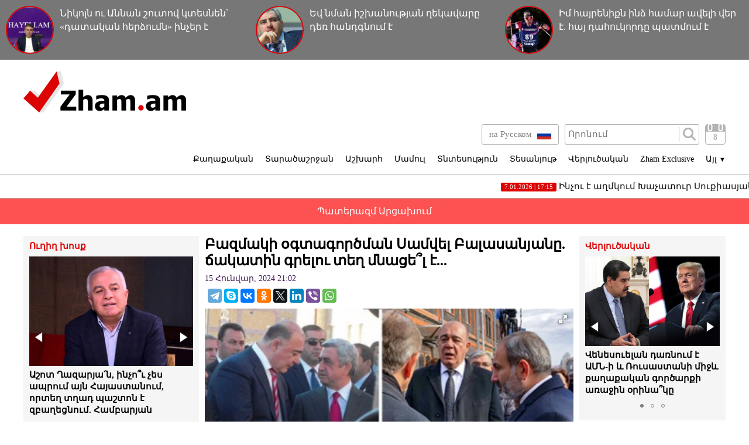

--- FILE ---
content_type: text/html; charset=UTF-8
request_url: https://zham.am/?p=163857&l=am
body_size: 13143
content:
<!doctype html>
<html class="no-js" lang="">
<head>
<meta charset="utf-8">
<!-- Google tag (gtag.js) -->
<script async src="https://www.googletagmanager.com/gtag/js?id=G-6JVMCRGVZS"></script>
<script>
window.dataLayer = window.dataLayer || [];
function gtag(){dataLayer.push(arguments);}
gtag('js', new Date());

gtag('config', 'G-6JVMCRGVZS');
</script>
<meta http-equiv="X-UA-Compatible" content="IE=edge">
<title>Zham.am | Բազմակի օգտագործման Սամվել Բալասանյանը. ճակատին գրելու տեղ մնացե՞լ է...</title>
<meta name="description" content="">
<meta name="viewport" content="width=device-width, initial-scale=1">
<link rel="shortcut icon" href="favicon.ico">
<meta name="author" content="Sargssyan">

		
<meta property='og:title' content="Բազմակի օգտագործման Սամվել Բալասանյանը. ճակատին գրելու տեղ մնացե՞լ է..." />
<meta property='og:description' content="

Գյումրիում մի բիզնեսմեն քաղաքապետ կար, ով մինչև այդ հասցրել էր բիզնեսմեն պատգամավոր աշխատել՝ առաջնորդվելով&nbsp;&laquo;ով էշ, ես փալան&raquo;&nbsp;կարգախոսով:
ՕԵԿ-ից դեպի ԲՀԿ
Խոսքը&nbsp;Սամվել Բ" />
<meta property='og:image' content="https://zham.am/timthumb.php?src=/disc/15-01-24/19fb89cfa86a76df4199293de0885f19.jpg&w=600&h=450" />
<meta property="og:url" content="https://zham.am/?p=163857&l=am/" />

<link rel="stylesheet" href="css/normalize.css">
<link rel="stylesheet" href="css/main.css?v=0.000000022">

<meta name="yandex-verification" content="41f054a9abb4c75b" />

</head>
<body>
<div id="fb-root"></div>
<script async defer crossorigin="anonymous" src="https://connect.facebook.net/ru_RU/sdk.js#xfbml=1&version=v4.0&appId=171040006306876&autoLogAppEvents=1"></script>


<script>
	var htmDIR = "/";
    var lang   = "am";
</script>
	<div class="headerNews clearfix">
					<a href="/?p=185549&l=am">
				<img src="/timthumb.php?src=/disc/07-01-26/d83c3c4226872eac2f9e7efd0bed4218.jpg&w=90&h=90">
				<span>Նիկոլն ու Աննան շուտով կտեսնեն՝ «դատական հերձումն» ինչեր է բացահայտելու. Դերենիկ Մալխասյան (տեսանյութ)</span>
			</a>
					<a href="/?p=185547&l=am">
				<img src="/timthumb.php?src=/disc/07-01-26/5b00093a9bef3ebd52acd72ba92f1661.jpg&w=90&h=90">
				<span>Եվ նման իշխանության ղեկավարը դեռ հանդգնում է քրիստոնեությունի՞ց խոսել. 
Սամվել Կարապետյանին թույլ չեն տվել՝ այցելի հոր գերեզմանին</span>
			</a>
					<a href="/?p=185546&l=am">
				<img src="/timthumb.php?src=/disc/07-01-26/4c179c5d48a8809907bac4c696dd8969.jpg&w=90&h=90">
				<span>Իմ հայրենիքն ինձ համար ավելի վեր է. հայ դահուկորդը պատմում է «Ադրբեջան» բառն իր մարզահագուստի վրա փակելու ու տուգանվելու մասին. «Ազատություն»</span>
			</a>
			
	</div>
	<header class="clearfix">
		<div class="logo">
			<a href="/?l=am">
				<img src="img/logo.png" alt="Zham.am Logo" title="Zham.am լրատվական կայք">
			</a>
		</div>
		<div class="headerRight clearfix">
			<div class="headerTop clearfix">
				<div class="lang">
					<a href="https://zham.am/?l=am" class="currentLang"><span>Հայերեն</span> <img src="img/flags/am.png"></a>
					<a href="https://zham.am/?l=ru"><span>на Русском</span> <img src="img/flags/ru.png"></a>
				</div>
				<div class="searchBox clearfix">
					<form action="/?s&l=am" method="get">
						<input type="search" class="search" placeholder="Որոնում" name="s" value=""/>
						<input type="submit" value="" class="ssubmit"/>
					</form>
				</div>
				<div class="datePicker">
					<div class="dpButton">8</div>
					<div class="dateSearchBox clearfix">
					<form action="/?l=am" method="get" id="dtaeSearch">
						<input type="date" class="dateSearch" name="s" value="2026-01-08" min="2019-02-28" max="2026-01-08">
						<input type="hidden" name="date" value="true">
						<input type="submit" value="ՈՐՈՆԵԼ" class="dateSubmit">
					</form>
					<script>
						var input = $("<input>").attr("type", "hidden").val("true");
						$('#dtaeSearch').append($(input));
					</script>
					</div>
				</div>
				<div class="mobiSearchButton"></div>
				<div class="mobiMenuButton"></div>
			</div>
			<nav class="menu clearfix">
				<div class="menuUnit">
					<a class="menuDrop d1">Քաղաքական</a>
					<div class="menuDropBox db1">
						<a href="/?cat=1&l=am" >Քաղաքական</a>
						<a href="/?cat=2&l=am" >Արտաքին քաղաքականություն</a>
						<a href="/?cat=5&l=am" >Հասարակություն</a>
						<a href="/?cat=7&l=am" >Կրթություն</a>
						<a href="/?cat=8&l=am" >Ուղիղ խոսք</a>
						<a href="/?cat=11&l=am" >Իրավունք</a>
					</div>
				</div>
				<div class="menuUnit">
					<a class="menuDrop d2">Տարածաշրջան</a>
					<div class="menuDropBox db2">
						<a href="/?cat=20&l=am" >Արցախի Հանրապետություն</a>
						<a href="/?cat=21&l=am" >Ռուսաստան</a>
						<a href="/?cat=22&l=am" >Վրաստան</a>
						<a href="/?cat=23&l=am" >Ադրբեջան</a>
						<a href="/?cat=24&l=am" >Թուրքիա</a>
						<a href="/?cat=25&l=am" >Իրան</a>
					</div>
				</div>
				<div class="menuUnit">
					<a class="menuDrop d3">Աշխարհ</a>
					<div class="menuDropBox db3">
						<a href="/?cat=30&l=am" >ԱՄՆ</a>
						<a href="/?cat=31&l=am" >Եվրոպա</a>
						<a href="/?cat=32&l=am" >Մերձավոր Արևելք</a>
						<a href="/?cat=34&l=am" >Սփյուռք</a>
					</div>
				</div>
				<div class="menuUnit">
					<a href="/?cat=40&l=am" class="menuDrop">Մամուլ</a>
				</div>
				<div class="menuUnit">
					<a href="/?cat=3&l=am" class="menuDrop">Տնտեսություն</a>
				</div>
				<div class="menuUnit">
					<a href="/?cat=71&l=am" class="menuDrop">Տեսանյութ</a>
				</div>
				<div class="menuUnit">
					<a href="/?cat=6&l=am" class="menuDrop">Վերլուծական</a>
				</div>
				<div class="menuUnit">
					<a href="/?cat=70&l=am" class="menuDrop">Zham Exclusive</a>
				</div>
				<div class="menuUnit">
					<a class="menuDrop d4">Այլ <small>▼</small></a>
					<div class="menuDropBox db4">
						<a href="/?cat=72&l=am" >Ֆոտո</a>
						<a href="/?cat=60&l=am" >Շոու-բիզնես</a>
						<a href="/?cat=61&l=am" >Սպորտ</a>
						<a href="/?cat=63&l=am" >Մշակույթ</a>
						<a href="/?cat=12&l=am" >Կրիմինալ</a>
						<a href="/?cat=13&l=am" >Մայրաքաղաք</a>
						<a href="/?cat=14&l=am" >Հրապարակախոսություն</a>
					</div>
				</div>
				                              
			</nav>
		</div>
	</header>



	<marquee class="topNewsTicker">
			<a href="/?p=185548&l=am">
			<span><time>7.01.2026 | 17:15</time> Ինչու է աղմկում Խաչատուր Սուքիասյանը</span>
		</a>
			<a href="/?p=185545&l=am">
			<span><time>7.01.2026 | 16:36</time> Ինքնահռչակ «կաթողիկոսը» (տեսանյութ)</span>
		</a>
			<a href="/?p=185539&l=am">
			<span><time>7.01.2026 | 10:50</time> ՔՊ-ի 2026թ․ տարեմուտի հերթական «նվերը»</span>
		</a>
			<a href="/?p=185536&l=am">
			<span><time>7.01.2026 | 10:42</time> ԱՄՆ-ը հրաժարվել է ստորագրել Ուկրաինայի անվտանգության վերաբերյալ հռչակագիրը. Politico</span>
		</a>
			<a href="/?p=185535&l=am">
			<span><time>7.01.2026 | 10:37</time> Հալեպում սիրիական զորքերի և քրդերի միջև բախումների հետևանքով զոհվել է առնվազն յոթ մարդ</span>
		</a>
			<a href="/?p=185529&l=am">
			<span><time>6.01.2026 | 20:20</time> Չապահովագրված և անառողջ համակարգ</span>
		</a>
			<a href="/?p=185517&l=am">
			<span><time>6.01.2026 | 12:47</time> Հակառակ անօրինական ու կանոնախախտ գործողությունների՝ մեր Սուրբ Եկեղեցին իր բարեպաշտ ժողովրդով ամուր ու անսասան է, հավատարիմ իր տերունաշնորհ կոչմանն ու առաքելությանը. Վեհափառի պատգամը
</span>
		</a>
			<a href="/?p=185511&l=am">
			<span><time>6.01.2026 | 11:15</time> Սուրբ Ծննդյան հայրապետական պատարագը (ուղիղ)</span>
		</a>
			<a href="/?p=185510&l=am">
			<span><time>6.01.2026 | 10:47</time> Վենեսուելան դառնում է ԱՄՆ-ի և Ռուսաստանի միջև քաղաքական գործարքի առաջին օրինա՞կը (տեսանյութ)</span>
		</a>
			<a href="/?p=185507&l=am">
			<span><time>5.01.2026 | 21:00</time> Հավատացյալները Սուրբծննդյան ճրագալույցի լույսն իրենց ընտանիքներ տարան Վեհափառի ձեռքում վառվող ճրագից. օրվա կադրը</span>
		</a>
		</marquee>
	<a href="/?cat=89&l=am" class="covid">Պատերազմ Արցախում</a>
	<div class="main clearfix">		<div class="mainLeft">
			<div class="newBox">
				<div class="titler"><a href="/?cat=8&l=am">Ուղիղ խոսք</a></div>
				<div class="fotorama myRama" data-width="100%" data-ratio="280/275" data-loop="true" data-autoplay="6000" data-transition="crossfade" data-clicktransition="slide">
									<div>
						<a href="/?p=185551&l=am">
							<img src="/timthumb.php?src=/disc/07-01-26/058a097e5748f7fc4bc89e9db4de27f6.jpg&w=300&h=200">
							<span>Աշոտ Ղազարյա՛ն, ինչո՞ւ չես ապրում այն Հայաստանում, որտեղ տղադ պաշտոն է զբաղեցնում. Համբարյան
</span>
						</a>
					</div>
									<div>
						<a href="/?p=185550&l=am">
							<img src="/timthumb.php?src=/disc/07-01-26/4bd8438b7a8832fc38f1f5825b2d0cea.jpg&w=300&h=200">
							<span>Թալինի Սուրբ Աստվածածին եկեղեցում կկատարվի միասնական աղոթք և ժամերգություն</span>
						</a>
					</div>
									<div>
						<a href="/?p=185544&l=am">
							<img src="/timthumb.php?src=/disc/07-01-26/b9a7460038e8f1f3cd37ee6d244fb073.jpg&w=300&h=200">
							<span>Տավուշում և Սյունիքում գարնանային տրամադրություն է. Գագիկ Սուրենյան</span>
						</a>
					</div>
									<div>
						<a href="/?p=185542&l=am">
							<img src="/timthumb.php?src=/disc/07-01-26/6cdfde7e20c4612f2fa8544a34f4d499.jpg&w=300&h=200">
							<span>Հայտնի է Նարեկ Սամսոնյանի և Վազգեն Սաղաթելյանի գործով դատական առաջին նիստի օրը</span>
						</a>
					</div>
									<div>
						<a href="/?p=185541&l=am">
							<img src="/timthumb.php?src=/disc/07-01-26/85092cb5176297c28dc5958c7e6b5d42.jpg&w=300&h=200">
							<span>Գռզո՛, ամենավերջին սրիկան դու ես ու քո նմանները, ովքեր Արցախը ծախեցին, հիմա էլ տղերքի արյան վրա փող են աշխատում</span>
						</a>
					</div>
					
				</div>
			</div>
			<div class="newBox">
				<div class="titler"><a href="/?news_line&l=am">Լրահոս</a></div>
				<div class="timeline">
									<a href="/?p=185554&l=am" class="timelineUnit clearfix">
						<img src="/timthumb.php?src=/disc/07-01-26/6ab815f45273c63053b691a149e12fb4.jpg&w=60&h=60" class="tlImage">
						<span>Հետախուզվող տղամարդը կալանավորվել է
</span>
						<time>7.Հունվար.2026 | 22:25</time> 
					</a>
									<a href="/?p=185553&l=am" class="timelineUnit clearfix">
						<img src="/timthumb.php?src=/disc/07-01-26/259751713afa87b4feb609df5b663345.jpg&w=60&h=60" class="tlImage">
						<span>Տիրադավների առաջին նիստն է եղել. Փաշինյանն է տեղեկացրել
</span>
						<time>7.Հունվար.2026 | 21:47</time> 
					</a>
									<a href="/?p=185552&l=am" class="timelineUnit clearfix">
						<img src="/timthumb.php?src=/disc/07-01-26/61328b08210423e663221f0f6768a04b.jpg&w=60&h=60" class="tlImage">
						<span>Երևանը վերածվել է մեծ սահադաշտի</span>
						<time>7.Հունվար.2026 | 21:35</time> 
					</a>
									<a href="/?p=185551&l=am" class="timelineUnit clearfix">
						<img src="/timthumb.php?src=/disc/07-01-26/058a097e5748f7fc4bc89e9db4de27f6.jpg&w=60&h=60" class="tlImage">
						<span>Աշոտ Ղազարյա՛ն, ինչո՞ւ չես ապրում այն Հայաստանում, որտեղ տղադ պաշտոն է զբաղեցնում. Համբարյան
</span>
						<time>7.Հունվար.2026 | 19:11</time> 
					</a>
									<a href="/?p=185550&l=am" class="timelineUnit clearfix">
						<img src="/timthumb.php?src=/disc/07-01-26/4bd8438b7a8832fc38f1f5825b2d0cea.jpg&w=60&h=60" class="tlImage">
						<span>Թալինի Սուրբ Աստվածածին եկեղեցում կկատարվի միասնական աղոթք և ժամերգություն</span>
						<time>7.Հունվար.2026 | 17:52</time> 
					</a>
									<a href="/?p=185549&l=am" class="timelineUnit clearfix">
						<img src="/timthumb.php?src=/disc/07-01-26/d83c3c4226872eac2f9e7efd0bed4218.jpg&w=60&h=60" class="tlImage">
						<span>Նիկոլն ու Աննան շուտով կտեսնեն՝ «դատական հերձումն» ինչեր է բացահայտելու. Դերենիկ Մալխասյան (տեսանյութ)</span>
						<time>7.Հունվար.2026 | 17:17</time> 
					</a>
									<a href="/?p=185548&l=am" class="timelineUnit clearfix">
						<img src="/timthumb.php?src=/disc/07-01-26/e06caef4e646081133123194b2c44f2b.jpg&w=60&h=60" class="tlImage">
						<span>Ինչու է աղմկում Խաչատուր Սուքիասյանը</span>
						<time>7.Հունվար.2026 | 17:15</time> 
					</a>
									<a href="/?p=185547&l=am" class="timelineUnit clearfix">
						<img src="/timthumb.php?src=/disc/07-01-26/5b00093a9bef3ebd52acd72ba92f1661.jpg&w=60&h=60" class="tlImage">
						<span>Եվ նման իշխանության ղեկավարը դեռ հանդգնում է քրիստոնեությունի՞ց խոսել. 
Սամվել Կարապետյանին թույլ չեն տվել՝ այցելի հոր գերեզմանին</span>
						<time>7.Հունվար.2026 | 16:47</time> 
					</a>
									<a href="/?p=185546&l=am" class="timelineUnit clearfix">
						<img src="/timthumb.php?src=/disc/07-01-26/4c179c5d48a8809907bac4c696dd8969.jpg&w=60&h=60" class="tlImage">
						<span>Իմ հայրենիքն ինձ համար ավելի վեր է. հայ դահուկորդը պատմում է «Ադրբեջան» բառն իր մարզահագուստի վրա փակելու ու տուգանվելու մասին. «Ազատություն»</span>
						<time>7.Հունվար.2026 | 16:41</time> 
					</a>
									<a href="/?p=185545&l=am" class="timelineUnit clearfix">
						<img src="/timthumb.php?src=/disc/07-01-26/cb585aaf8bbf94f0be1d9e4a30febe2f.jpg&w=60&h=60" class="tlImage">
						<span>Ինքնահռչակ «կաթողիկոսը» (տեսանյութ)</span>
						<time>7.Հունվար.2026 | 16:36</time> 
					</a>
									<a href="/?p=185544&l=am" class="timelineUnit clearfix">
						<img src="/timthumb.php?src=/disc/07-01-26/b9a7460038e8f1f3cd37ee6d244fb073.jpg&w=60&h=60" class="tlImage">
						<span>Տավուշում և Սյունիքում գարնանային տրամադրություն է. Գագիկ Սուրենյան</span>
						<time>7.Հունվար.2026 | 15:17</time> 
					</a>
									<a href="/?p=185542&l=am" class="timelineUnit clearfix">
						<img src="/timthumb.php?src=/disc/07-01-26/6cdfde7e20c4612f2fa8544a34f4d499.jpg&w=60&h=60" class="tlImage">
						<span>Հայտնի է Նարեկ Սամսոնյանի և Վազգեն Սաղաթելյանի գործով դատական առաջին նիստի օրը</span>
						<time>7.Հունվար.2026 | 13:38</time> 
					</a>
									<a href="/?p=185541&l=am" class="timelineUnit clearfix">
						<img src="/timthumb.php?src=/disc/07-01-26/85092cb5176297c28dc5958c7e6b5d42.jpg&w=60&h=60" class="tlImage">
						<span>Գռզո՛, ամենավերջին սրիկան դու ես ու քո նմանները, ովքեր Արցախը ծախեցին, հիմա էլ տղերքի արյան վրա փող են աշխատում</span>
						<time>7.Հունվար.2026 | 13:38</time> 
					</a>
									<a href="/?p=185540&l=am" class="timelineUnit clearfix">
						<img src="/timthumb.php?src=/disc/07-01-26/b3761c875c437ba0009031a377aed73f.jpg&w=60&h=60" class="tlImage">
						<span>«Կեղծ է». Եզրաս արքեպիսկոպոսը՝ ԱԱԾ հրապարակած փաստաթղթի մասին</span>
						<time>7.Հունվար.2026 | 12:22</time> 
					</a>
									<a href="/?p=185543&l=am" class="timelineUnit clearfix">
						<img src="/timthumb.php?src=/disc/07-01-26/23927651918e333be5df6a1055fa3ad1.jpg&w=60&h=60" class="tlImage">
						<span>Խուլիգանության դեպքի մասնակիցներից մեկը բենզին է լցրել մյուսի վրա. սպանության փորձի հատկանիշներով նախաձեռնված քրեական վարույթի նախաքննությունն ավարտվել է</span>
						<time>7.Հունվար.2026 | 11:22</time> 
					</a>
									<a href="/?p=185534&l=am" class="timelineUnit clearfix">
						<img src="/timthumb.php?src=/disc/07-01-26/ac90b295ffc69587283bae7922a0e112.jpg&w=60&h=60" class="tlImage">
						<span>Միքայել Սրբազանի գործով պաշտպանները կդիմեն միջազգային դատարան</span>
						<time>7.Հունվար.2026 | 10:59</time> 
					</a>
									<a href="/?p=185539&l=am" class="timelineUnit clearfix">
						<img src="/timthumb.php?src=/disc/07-01-26/f3e7a5564f5fab53a1d20d8e85e019be.jpg&w=60&h=60" class="tlImage">
						<span>ՔՊ-ի 2026թ․ տարեմուտի հերթական «նվերը»</span>
						<time>7.Հունվար.2026 | 10:50</time> 
					</a>
									<a href="/?p=185538&l=am" class="timelineUnit clearfix">
						<img src="/timthumb.php?src=/disc/07-01-26/c802f258241912d566ac3669abd6f0bc.jpg&w=60&h=60" class="tlImage">
						<span>TRIPP-ը կուժեղացնի Էրդողանի նեոօսմանյան գերիշխանությունը Կովկասում. Հայաստանի արևմտականացման գինը. Մեթյու Դալ Սանտո</span>
						<time>7.Հունվար.2026 | 10:49</time> 
					</a>
									<a href="/?p=185537&l=am" class="timelineUnit clearfix">
						<img src="/timthumb.php?src=/disc/07-01-26/cbb278bca1af53b52b4367b831dc8224.jpg&w=60&h=60" class="tlImage">
						<span>Թրամփը քննարկում է Գրենլանդիայի բռնագրավումը, ներառյալ ռազմական գործողությունները</span>
						<time>7.Հունվար.2026 | 10:43</time> 
					</a>
									<a href="/?p=185536&l=am" class="timelineUnit clearfix">
						<img src="/timthumb.php?src=/disc/07-01-26/b6b868cfc9963e7fe8c3176ec2f0e35e.jpg&w=60&h=60" class="tlImage">
						<span>ԱՄՆ-ը հրաժարվել է ստորագրել Ուկրաինայի անվտանգության վերաբերյալ հռչակագիրը. Politico</span>
						<time>7.Հունվար.2026 | 10:42</time> 
					</a>
									<a href="/?p=185535&l=am" class="timelineUnit clearfix">
						<img src="/timthumb.php?src=/disc/07-01-26/f71ca590702835942822260a57557de6.jpg&w=60&h=60" class="tlImage">
						<span>Հալեպում սիրիական զորքերի և քրդերի միջև բախումների հետևանքով զոհվել է առնվազն յոթ մարդ</span>
						<time>7.Հունվար.2026 | 10:37</time> 
					</a>
									<a href="/?p=185533&l=am" class="timelineUnit clearfix">
						<img src="/timthumb.php?src=/disc/07-01-26/87a9c1d18fdd306292b49aa6b80b6e74.jpg&w=60&h=60" class="tlImage">
						<span>Ինչ իրավիճակ է հանրապետության ավտոճանապարհներին և Լարսում</span>
						<time>7.Հունվար.2026 | 10:37</time> 
					</a>
									<a href="/?p=185532&l=am" class="timelineUnit clearfix">
						<img src="/timthumb.php?src=/disc/07-01-26/f0e58794e8852a00c58dea8b26742af4.jpg&w=60&h=60" class="tlImage">
						<span>Հայրենադավը գցել է տիրադավներին, ողորմելին՝ խղճալիներին, անամոթը՝ անպատկառներին, անբարոյականը՝ բարոյազուրկներին, ճղճիմը՝ չնչիններին</span>
						<time>7.Հունվար.2026 | 10:18</time> 
					</a>
									<a href="/?p=185531&l=am" class="timelineUnit clearfix">
						<img src="/timthumb.php?src=/disc/07-01-26/741d81c6d630dd5e871a328fa653671b.jpg&w=60&h=60" class="tlImage">
						<span>Հայաստանում մոլորյալ քաղաքացիների թիվը էականորեն պակասել է. Հայկ Իգնատյան</span>
						<time>7.Հունվար.2026 | 10:00</time> 
					</a>
									<a href="/?p=185530&l=am" class="timelineUnit clearfix">
						<img src="/timthumb.php?src=/disc/06-01-26/89236d782545f98bcb6057df68719906.jpg&w=60&h=60" class="tlImage">
						<span>Գլոբալիստներին զոհաբերվող ինքնությունը (տեսանյութ)</span>
						<time>6.Հունվար.2026 | 20:23</time> 
					</a>
									<a href="/?p=185529&l=am" class="timelineUnit clearfix">
						<img src="/timthumb.php?src=/disc/06-01-26/7807f987fc119f0ea5639ee67279597a.jpg&w=60&h=60" class="tlImage">
						<span>Չապահովագրված և անառողջ համակարգ</span>
						<time>6.Հունվար.2026 | 20:20</time> 
					</a>
									<a href="/?p=185528&l=am" class="timelineUnit clearfix">
						<img src="/timthumb.php?src=/disc/06-01-26/2520f9a7ef69588faa92caa750190088.jpg&w=60&h=60" class="tlImage">
						<span>Հայրապետական Սուրբ Պատարագ Սուրբ Ծննդյան և Աստվածհայտնության տոնի առիթով</span>
						<time>6.Հունվար.2026 | 18:42</time> 
					</a>
									<a href="/?p=185527&l=am" class="timelineUnit clearfix">
						<img src="/timthumb.php?src=/disc/06-01-26/147e2bca78bc6e87a126b36797226c90.jpg&w=60&h=60" class="tlImage">
						<span>Ինչ արժեն Աննա Հակոբյանի այսօրվա կրած զարդերը</span>
						<time>6.Հունվար.2026 | 18:15</time> 
					</a>
									<a href="/?p=185526&l=am" class="timelineUnit clearfix">
						<img src="/timthumb.php?src=/disc/06-01-26/934702a33ee209656ed5b3eab22d51fb.jpg&w=60&h=60" class="tlImage">
						<span>Իլհամ Ալիևի հարցազրույցի հիմնական կետերը՝ ըստ քաղաքագետի</span>
						<time>6.Հունվար.2026 | 18:00</time> 
					</a>
									<a href="/?p=185525&l=am" class="timelineUnit clearfix">
						<img src="/timthumb.php?src=/disc/06-01-26/0658338b3cc06509bb377fa5f7283bb6.jpg&w=60&h=60" class="tlImage">
						<span>Իրեն քահանայի տեղ դրած կոչեր էր անում, բայց հավաքվածները սրտանց չէին իր հետ, էնքան որ բերման էին ենթարկվել. Մենուա Սողոմոնյան</span>
						<time>6.Հունվար.2026 | 17:20</time> 
					</a>
						
				</div>
			</div>
			<div class="allTimeline">
				<a href="/?news_line&l=am">
					ԱՄԲՈՂՋ ԼՐԱՀՈՍԸ				</a>
			</div>
			<div class="newBox">
				<div class="titler"><a>Ամենաընթերցված</a></div>
				<div class="myRama">
									<div class="mostPopUnit">
						<a href="/?p=185548&l=am" class="clearfix">
							<img src="/timthumb.php?src=/disc/07-01-26/e06caef4e646081133123194b2c44f2b.jpg&w=300&h=200">
							<span>Ինչու է աղմկում Խաչատուր Սուքիասյանը<b>1</b></span>
						</a>
					</div>
									<div class="mostPopUnit">
						<a href="/?p=185549&l=am" class="clearfix">
							<img src="/timthumb.php?src=/disc/07-01-26/d83c3c4226872eac2f9e7efd0bed4218.jpg&w=300&h=200">
							<span>Նիկոլն ու Աննան շուտով կտեսնեն՝ «դատական հերձումն» ինչեր է բացահայտելու. Դերենիկ Մալխասյան (տեսանյութ)<b>2</b></span>
						</a>
					</div>
									<div class="mostPopUnit">
						<a href="/?p=185551&l=am" class="clearfix">
							<img src="/timthumb.php?src=/disc/07-01-26/058a097e5748f7fc4bc89e9db4de27f6.jpg&w=300&h=200">
							<span>Աշոտ Ղազարյա՛ն, ինչո՞ւ չես ապրում այն Հայաստանում, որտեղ տղադ պաշտոն է զբաղեցնում. Համբարյան
<b>3</b></span>
						</a>
					</div>
									<div class="mostPopUnit">
						<a href="/?p=185539&l=am" class="clearfix">
							<img src="/timthumb.php?src=/disc/07-01-26/f3e7a5564f5fab53a1d20d8e85e019be.jpg&w=300&h=200">
							<span>ՔՊ-ի 2026թ․ տարեմուտի հերթական «նվերը»<b>4</b></span>
						</a>
					</div>
									<div class="mostPopUnit">
						<a href="/?p=185545&l=am" class="clearfix">
							<img src="/timthumb.php?src=/disc/07-01-26/cb585aaf8bbf94f0be1d9e4a30febe2f.jpg&w=300&h=200">
							<span>Ինքնահռչակ «կաթողիկոսը» (տեսանյութ)<b>5</b></span>
						</a>
					</div>
								</div>
			</div>
			<div class="fotorama myRama myRamaSmall" data-width="100%" data-ratio="300/300" data-loop="true" data-autoplay="6000" data-transition="crossfade" data-clicktransition="slide">
									<div>
						<a href="/?p=150054&l=am">
							<img src="/timthumb.php?src=/disc/11-03-23/65f23e601515f73e4bc93320f4780803.jpg&w=300&h=300">
						</a>
					</div>
									<div>
						<a href="/?p=150053&l=am">
							<img src="/timthumb.php?src=/disc/11-03-23/ccd513ba753e40949ecc8586d0e70c0f.jpg&w=300&h=300">
						</a>
					</div>
									<div>
						<a href="/?p=114039&l=am">
							<img src="/timthumb.php?src=/disc/08-09-21/41150e5788d4ef7b8f8604f833930f0b.jpg&w=300&h=300">
						</a>
					</div>
									<div>
						<a href="/?p=101261&l=am">
							<img src="/timthumb.php?src=/disc/10-04-21/f8fd5b22952cebc2b3b19e9b2f80e582.jpg&w=300&h=300">
						</a>
					</div>
									<div>
						<a href="/?p=90940&l=am">
							<img src="/timthumb.php?src=/disc/09-01-21/6f13cdb9e05b2758c6aa0d2a319a9975.jpg&w=300&h=300">
						</a>
					</div>
							</div>
		</div>		<div class="mainCenter">
			<div id="make-count" data-id="163857"></div>
			<article class="news">
				<h1>Բազմակի օգտագործման Սամվել Բալասանյանը. ճակատին գրելու տեղ մնացե՞լ է...</h1>
				<time>15 Հունվար, 2024 21:02</time>
				<div class="articleShaher clearfix">
					<div class="fb-share-button" data-href="https://zham.am/?p=163857&l=am/" data-layout="button_count" data-size="large"><a target="_blank" href="https://www.facebook.com/sharer/sharer.php?u=https%3A%2F%2Fdevelopers.facebook.com%2Fdocs%2Fplugins%2F&amp;src=sdkpreparse" class="fb-xfbml-parse-ignore">Поделиться</a></div>
					<script type="text/javascript" src="//yastatic.net/es5-shims/0.0.2/es5-shims.min.js" charset="utf-8"></script>
					<script type="text/javascript" src="//yastatic.net/share2/share.js" charset="utf-8"></script>
					<div class="ya-share2" data-services="telegram,skype,vkontakte,odnoklassniki,twitter,linkedin,viber,whatsapp" data-counter=""></div>
				</div>
				<div class="articleImge">
										<div class="fotorama" data-click="true" data-allowfullscreen="true" data-width="100%">
						<img src="/timthumb.php?src=/disc/15-01-24/19fb89cfa86a76df4199293de0885f19.jpg&w=450" title="Բազմակի օգտագործման Սամվել Բալասանյանը. ճակատին գրելու տեղ մնացե՞լ է...">
					</div>
									</div>
				<div class="articleInner clearfix">	
									<div class="suggestions">
						<span>Դիտել նաև</span>
						<div class="mobiSug">
													<a href="/?p=185409&l=am">Սամվել Կարապետյանին արգելվել է հանդել գալ որևէ կոչեր պարունակող հայտարարություններով. Վարդևանյան</a>
													<a href="/?p=185392&l=am">Սամվել Կարապետյանի խափանման միջոցը փոխվեց տնային կալանքով. փաստաբան
</a>
													<a href="/?p=184222&l=am">Սամվել Կարապետյանը 2 ամիս կմնա կալանքի տակ</a>
													<a href="/?p=184218&l=am">Սամվել Ալեքսանյանին ստիպել են</a>
													<a href="/?p=183140&l=am">Սամվել Կարապետյանի կալանքի երկարաձգման միջնորդությունը մակագրվել է իշխանահաճո որոշումներ կայացնող դատավորի</a>
												</div>
					</div>
								</div>
				<div class="commentaryContent">
<div>
<p>Գյումրիում մի բիզնեսմեն քաղաքապետ կար, ով մինչև այդ հասցրել էր բիզնեսմեն պատգամավոր աշխատել՝ առաջնորդվելով&nbsp;<strong>&laquo;ով էշ, ես փալան&raquo;</strong>&nbsp;կարգախոսով:</p>
<p><strong>ՕԵԿ-ից դեպի ԲՀԿ</strong></p>
<p>Խոսքը&nbsp;<strong>Սամվել Բալասանյանի</strong>&nbsp;մասին է: Նա հասցրել է ծառայել շատերին: Եղել է&nbsp;<strong>&laquo;Օրինաց երկիր&raquo;</strong>&nbsp;կուսակցության նախագահ&nbsp;<strong>Արթուր Բաղդասարյանի</strong>&nbsp;հետ: Հետո երբ տեսել է, որ Բաղդասարյանի հետ լինելն արդեն եկամտաբեր չէ, անցել է&nbsp;<strong>&laquo;Բարգավաճ Հայաստանի&raquo;</strong>&nbsp;տակ: Մինչև այդ ինքը հայտարարում էր, որ երբեք չի լքի ՕԵԿ-ն ու Արթուր Բաղդասարյանին, քանզի իր ճակատին ՕԵԿ է գրված, բայց հենց մի քիչ քամիներ եղան, Բալասանյանի ճակտի գիրն ընդլայնվեց. նա ՕԵԿ-ի կողքին ճակատին գրեց՝ ԲՀԿ, ու սկսեց ծառայել&nbsp;<strong>Գագիկ Ծառուկյանին:</strong></p>
<p><strong>ԲՀԿ-ից դեպի ՀՀԿ</strong></p>
<p>Բալասանյանը Ծառուկյանի կողքը մնաց ՕԵԿ-ում եղած ժամանակների պես: Այսինքն՝ հենց քամիներ եղան, թռավ: Թռավ&nbsp;<strong>Սերժ Սարգսյանի</strong>&nbsp;ճամբար: Վերջինս սեփականաշնորհեց Բալասանյանին ու սրան թողեց Գյումրիի քաղաքապետի աթոռին, որը&nbsp;<strong>2016-</strong>ին Գյումրիի քաղաքապետի պաշտոնում վերարտադրվեց՝ փողի ու վարչական ռեսուրսի առատ կիրառմամբ:</p>
<p>Բալասանյանի ճակատն այդ փուլում զարդարվեց&nbsp;<strong>ՀՀԿ</strong>-ի լոգոյով: Նրա ճակատն այդպիսով ահագին&nbsp;<strong>&laquo;լոգոնվեց&raquo;:&nbsp;</strong>Բայց քանի որ այն&nbsp;<strong>&laquo;բեզռազմեռնի&raquo;</strong>&nbsp;էր, ուրիշների համար էլ տեղ գտնվեց:</p>
<p><strong>ՀՀԿ-ից դեպի ՔՊԿ</strong></p>
<p>Հետո եղավ, այսպես կոչված, թավշյա հեղափոխությունը: Սերժ Սարգսյանն իշխանությունը հանձնեց&nbsp;<strong>Նիկոլ Փաշինյանին:&nbsp;</strong>Դա ազդակ էր Բալասանյանի համար, որ եկել է սեփական &laquo;լոգոնած&raquo; ճակատը&nbsp;<strong>&laquo;Քաղաքացիական պայմանագրի&raquo;</strong>&nbsp;լոգոյով հարստացնելու փուլը: Այդպես էլ եղավ:</p>
<p>Բազմակի օգտագործման Բալասանյանը&nbsp;<strong>2021թ.</strong>&nbsp;Գյումրիի ավագանու ընտրությանը մասնակցեց ընդդիմադիր հռետորաբանությամբ, նիկոլենց ՔՊԿ-ից ավելի շատ քվեներ հավաքեց ու հնարավորություն ուներ ավագանի անցած այլ՝ նույնպես ընդդիմադիր հռետորաբանություն ու դիրքավորում ունեցող ուժերի հետ քաղաքում իշխանություն ձևավորել, սակայն գնաց ու կոալիցիա կազմեց նիկոլենց հետ: Այդ առումով զգացնել տվեց նրա ՕԵԿ-ական&nbsp;<strong>&laquo;պառոդան&raquo;՝</strong>&nbsp;ընդդիմադիր հռետորաբանությամբ ձայներ հավաքել ու հետո կցվել նրան, ում քննադատելով ես ժողովրդից ձայներ հավաքել:</p>
<p><strong>ՔՊԿ-ից դեպի... ՔՊԿ</strong></p>
<p>Ուշագրավն այն է, որ&nbsp;<strong>&laquo;Բալասանյան&raquo;</strong>&nbsp;անունը կրող դաշինքի հետ կոալիցիա կազմած &laquo;Քաղաքացիական պայմանագիրը&raquo; Գյումրիում վերջերս խզեց բալասանյանենց հետ համագործակցության պայմանագիրը: Դա նշանակում է, որ Գյումրիի ավագանիում հիմա &laquo;Բալասանյան&raquo; դաշինքը չունի մեծամասնություն, բայց ունի քաղաքապետ: Գյումրիում &laquo;Բալասնյան&raquo; դաշինքը չունի մեծամասնություն, և դա է պատճառը, որ անցած տարվա վերջում Գյումրիի&nbsp;<strong>2024</strong>-ի բյուջեն չհաստատվեց:</p>
<p>&laquo;Բալասանյան&raquo; դաշինքը ՔՊԿ-ի հետ ապահարզանից հետո կարող էր կոալիցիա կազմել ավագանի անցած այլ ուժերի հետ ու բյուջեն հաստատել, բայց չարեց: Դա նշանակում է, որ Գյումրիում կարող են տեղի ունենալ&nbsp;<strong>արտահերթ ընտրություններ</strong>:</p>
<p>Նկատենք, որ&nbsp;<strong>&laquo;Բալասանյան&raquo; + ՔՊԿ</strong>&nbsp;կոալիցիայի օրոք Գյումրիում կառավարման խայտառակ մակարդակ է ապահովվել: Քաղաքը փաստացի անտերության է մատնվել:</p>
<p>Ուշագրավ մեկ այլ փաստ. Նիկոլենք Բալասանյանի որդուն՝&nbsp;<strong>Միսակին,</strong>&nbsp;Իրաքում դեսպան էին նշանակել: Հիմա Միսակին հետ են կանչել: Սա համատեղ խաղ է հիշեցնում: Գյումրիում հնարավոր արտահերթ ընտրություններին ընդառաջ կազմակերպվող խաղ:</p>
<p>Բալասանյանից ուզում են ընդդիմություն կերտել, որպեսզի օգտագործեն և՛ Գյումրիի հնարավոր արտահերթ ընտրությունների, և՛ խորհրդարանական արտահերթ ընտրությունների ժամանակ: Անհնար է պատկերացնել, որ Բալասանյանը դուրս է եկել Նիկոլ Փաշինյանի դեմ: Նա մշտապես առաջնորդվում է&nbsp;<strong>&laquo;օրվա իշխանության տակ պետք է կզել&raquo;</strong>&nbsp;կարգախոսով: Այդ կզելու արդյունքում է, որ Բալասանյանը խուսափեց նիկոլական հարձակումներից, թեև հանգիստ կարող էր որպես նախկին իշխանություն անցնել ապօրինի գույքի ու կուտակած կապիտալի թեմայով՝ հետապնդվելով&nbsp;<strong>&laquo;զանգովի&raquo;</strong>&nbsp;արդարադատության կողմից: Հատկապես որ լիքը բան է կերել իր պաշտոնավարման ընթացքում:</p>
<p>Թե ինչ ու երբ են խաղալու Գյումրիում նիկոլենք՝ Բալասանյանի հետ համատեղ, պարզ կդառնա շատ շուտով: Գյումրեցիների գործը պետք է լինի Բալասանյանի ճակատի վրա&nbsp;<strong>քամելեոնի</strong>&nbsp;մի մեծ դաջվածք դնել ու փակել նրա ամոթալի էջը: Չի՛ կարելի թույլ տալ, որ բազմակի օգտագործման Բալասանյանը ևս մեկ անգամ օգտագործվի Արցախն Ադրբեջանին հանձնած ու թուրքին ծառայող&nbsp;<strong>Նիկոլ Փաշինյանի</strong>&nbsp;կողմից:</p>
<p><strong>Հայկ Ուսունց<br /></strong><a href="https://www.7or.am/am/news/view/264978/">7or.am</a></p>
</div>
</div>
<div>
<div id="st-1" class="sharethis-inline-share-buttons st-center st-lang-ru st-has-labels  st-inline-share-buttons st-animated">
<div class="st-btn st-first st-hide-label" data-network="facebook"><img src="https://platform-cdn.sharethis.com/img/facebook.svg" alt="facebook sharing button" /></div>
<div class="st-btn st-hide-label" data-network="twitter"><img src="https://platform-cdn.sharethis.com/img/twitter.svg" alt="twitter sharing button" /></div>
<div class="st-btn st-hide-label" data-network="linkedin"><img src="https://platform-cdn.sharethis.com/img/linkedin.svg" alt="linkedin sharing button" /></div>
<div class="st-btn st-hide-label" data-network="messenger"><img src="https://platform-cdn.sharethis.com/img/messenger.svg" alt="messenger sharing button" /></div>
<div class="st-btn st-hide-label" data-network="print"><img src="https://platform-cdn.sharethis.com/img/print.svg" alt="print sharing button" /></div>
</div>
</div>		
								<div class="fb-quote"></div>
			</article>
			<div class="articleShaher clearfix">
				<div class="fb-share-button" data-href="https://zham.am/?p=163857&l=am/" data-layout="button_count" data-size="large"><a target="_blank" href="https://www.facebook.com/sharer/sharer.php?u=https%3A%2F%2Fdevelopers.facebook.com%2Fdocs%2Fplugins%2F&amp;src=sdkpreparse" class="fb-xfbml-parse-ignore">Поделиться</a></div>
				<script type="text/javascript" src="//yastatic.net/es5-shims/0.0.2/es5-shims.min.js" charset="utf-8"></script>
				<script type="text/javascript" src="//yastatic.net/share2/share.js" charset="utf-8"></script>
				<div class="ya-share2" data-services="facebook,telegram,skype,vkontakte,odnoklassniki,twitter,linkedin,viber,whatsapp" data-counter=""></div>
				<!--<div class="articleHits">
					</?= $t['items']['seen'] ?> <span></?= $data['hits'] ?></span> </?= $t['items']['times'] ?>
				</div>-->
			</div>
			
				<div class="telegram">
					<span>Հետևեք մեզ <a href="https://t.me/zham_news_armenia" target="_blank">Telegram</a>-ում</span><img src="img/telegram1.png">
				</div>
				<div class="telegram youtube">
					<span>Հետևեք մեզ <a href="https://www.youtube.com/user/zhamvideo" target="_blank">YouTube</a>-ում</span><img src="img/youtube1.png">
				</div>
						<div class="articleComments">
				<div class="fb-comments" data-href="https://zham.am/?p=163857&l=am/" data-width="100%" data-numposts="3"></div>
			</div>
					</div>
				<div class="mainRight">
			<div class="newBox">
				<div class="titler"><a href="/?cat=6&l=am">Վերլուծական</a></div>
				<div class="fotorama myRama myRamaSmall" data-width="100%" data-ratio="230/240" data-loop="true" data-autoplay="6000" data-transition="crossfade" data-clicktransition="slide">
									<div>
						<a href="/?p=185510&l=am">
							<img src="/timthumb.php?src=/disc/06-01-26/3b3991f19a4f7a377530861cfccb4afc.jpg&w=300&h=200">
							<span>Վենեսուելան դառնում է ԱՄՆ-ի և Ռուսաստանի միջև քաղաքական գործարքի առաջին օրինա՞կը (տեսանյութ)</span>
						</a>
					</div>
									<div>
						<a href="/?p=185368&l=am">
							<img src="/timthumb.php?src=/disc/29-12-25/39edf526288070fb837964e78b60be91.jpg&w=300&h=200">
							<span>Ըստ թուրքական Cumhuriyet-ի՝ Արևմուտքը փորձում է Թուրքիայի մեծացող դերը թուլացնել Միջին Արևելքում. ինչո՞ւ նույնպես պարզ է</span>
						</a>
					</div>
									<div>
						<a href="/?p=185354&l=am">
							<img src="/timthumb.php?src=/disc/29-12-25/8e70b9464a4fe2d11398a4821d90b6b1.jpg&w=300&h=200">
							<span>Ըստ  արևմտյան ԶԼՄ-ների՝ Զելենսկին մերժել է ԱՄՆ-ի  խաղաղության առաջարկը, իսկ Թրամփը նշել է, որ այս հակամարտությունը կա՛մ կավարտվի, կա՛մ կտևի հավերժ</span>
						</a>
					</div>
					
				</div>
			</div>
			<div class="socialBox">
				<div class="fb-page" data-href="https://www.facebook.com/ZhamLratvakan/" data-tabs="" data-width="" data-height="" data-small-header="false" data-adapt-container-width="true" data-hide-cover="false" data-show-facepile="true"><blockquote cite="https://www.facebook.com/www.zham.am/" class="fb-xfbml-parse-ignore"><a href="https://www.facebook.com/www.zham.am/">Zham.am</a></blockquote></div>
			</div>
			<div class="newBox">
				<div class="titler"><a href="/?cat=70&l=am">Zham Exclusive</a></div>
				<div class="exclusiveBox clearfix">
									<a href="/?p=184010&l=am">
						<img src="/timthumb.php?src=/disc/11-11-25/00f1cd3ecd6af77d32bbec95f84def59.jpg&w=300&h=200">
						<span>Գրիշա Հարությունյանի կյանքն ու գործունեությունը (տեսանյութ)</span>
					</a>
									<a href="/?p=183165&l=am">
						<img src="/timthumb.php?src=/disc/15-10-25/60a41d524d965ae0d9e02e680fb2d93a.jpg&w=300&h=200">
						<span>«Մայր Հայաստան» կուսակցության նախընտրական ծրագիրը. Վաղարշապատ խոշորացված համայնք</span>
					</a>
									<a href="/?p=182979&l=am">
						<img src="/timthumb.php?src=/disc/07-10-25/8f1d9636b4f644135352589a3f2b57d8.jpg&w=300&h=200">
						<span>Հին քաղաքի պատկերների պահապանը. Վահան Թումասյան</span>
					</a>
					
				</div>
			</div>
						<div class="newBox newBoxRed">
				<div class="titler"><a href="#">LIVE</a></div>
				<div class="liveBlock">
					<iframe width="560" height="315" src="https://www.youtube.com/embed/cEdOmaMUGM?rel=0&amp;autoplay=1&mute=1" frameborder="0" allow="accelerometer; autoplay; encrypted-media; gyroscope; picture-in-picture" allowfullscreen></iframe>
				</div>
			</div>
						<div class="socialBox subYT">
				<script src="https://apis.google.com/js/platform.js"></script>
				<div class="g-ytsubscribe" data-channel="zhamvideo" data-layout="full" data-count="default"></div>
			</div>
			<div class="socialBox subTG">
				<a href="https://t.me/zham_news_armenia" target="_blannk" class="telegramButton">
					 Subscribe to our<br /> Telegram Channel
					 <img src="img/telegram.png">
				</a>
			</div>
			<!--<div class="vannerCat">
				<a href="<//?= createURL('cat=85') ?>">
					<img src="img/cat.jpg">
				</a>
			</div>-->
			<div class="calendarRight">
				<div class="titler"><a>Որոնում ամսաթվով</a></div>
				<div class="dateSearchBox clearfix">
				<form action="/?l=am" method="get" id="dtaeSearch">
					<input type="date" class="dateSearch" name="s" value="2026-01-08" min="2019-02-28" max="2026-01-08">
					<input type="hidden" name="date" value="true">
					<input type="submit" value="ՈՐՈՆԵԼ" class="dateSubmit">
				</form>
				<script>
					var input = $("<input>").attr("type", "hidden").val("true");
					$('#dtaeSearch').append($(input));
				</script>
				</div>
			</div>
			<div class="newBox">
				<div class="titler"><a href="/?cat=81&l=am">Հարցազրույց</a></div>
				<div class="fotorama myRama myRamaSmall" data-width="100%" data-ratio="230/240" data-loop="true" data-autoplay="6000" data-transition="crossfade" data-clicktransition="slide">
									<div>
						<a href="/?p=185418&l=am">
							<img src="/timthumb.php?src=/disc/31-12-25/51521a232511fa1499db2cc193760b5c.jpg&w=300&h=200">
							<span>Դաշնակցության մեջ տիրադավներ չեն գտնելու. Իշխան Սաղաթելյան</span>
						</a>
					</div>
									<div>
						<a href="/?p=185397&l=am">
							<img src="/timthumb.php?src=/disc/30-12-25/4e597820b9fbe69209412fd0d410c9fb.jpg&w=300&h=200">
							<span>Սամվել Կարապետյանը խոչընդոտ էր հրեշավոր ծրագրի համար. Արամ Վարդևանյան</span>
						</a>
					</div>
									<div>
						<a href="/?p=185322&l=am">
							<img src="/timthumb.php?src=/disc/27-12-25/ddf04be60ad3b15b34b2205a4ad6c55a.jpg&w=300&h=200">
							<span>Թե ինչպես պատարագ մատուցել՝ որևէ պաշտոնատար անձի գործը չէ, եկեղեցու կանոնական հարցերին մի՛ միջամտեք․ Արամ Օրբելյան</span>
						</a>
					</div>
					
				</div>
			</div>
			<div class="socialBox twsb">
				<a href="https://twitter.com/intent/tweet?screen_name=Zham__am&ref_src=twsrc%5Etfw" class="twitter-mention-button" data-show-count="false">Tweet to @Zham__am</a><script async src="https://platform.twitter.com/widgets.js" charset="utf-8"></script>
				<div class="twbox">
					<a class="twitter-timeline" href="https://twitter.com/Zham__am?ref_src=twsrc%5Etfw">Tweets by Zham__am</a> <script async src="https://platform.twitter.com/widgets.js" charset="utf-8"></script>
				</div>
			</div>
			<div class="newBox">
				<div class="titler"><a href="/?cat=13&l=am">Մայրաքաղաք</a></div>
				<div class="fotorama myRama myRamaSmall" data-width="100%" data-ratio="230/240" data-loop="true" data-autoplay="6000" data-transition="crossfade" data-clicktransition="slide">
									<div>
						<a href="/?p=185183&l=am">
							<img src="/timthumb.php?src=/disc/23-12-25/c24ded9aef2b76d39efbd5677026ed3a.jpg&w=300&h=200">
							<span>Դիտահորը փոսալցրել ու ասֆալտապատել են․ Արմեն Քոչարյան (տեսանյութ)</span>
						</a>
					</div>
									<div>
						<a href="/?p=185181&l=am">
							<img src="/timthumb.php?src=/disc/23-12-25/00c687e88f41d2221255c23bc3f19d21.jpg&w=300&h=200">
							<span>Աջափնյակի մետրոն չեն կառուցում, բայց Երևանի 2026 թ․ բյուջեով 2 մլրդ դրամ է կրկին հատկացվել (տեսանյութ)</span>
						</a>
					</div>
									<div>
						<a href="/?p=184979&l=am">
							<img src="/timthumb.php?src=/disc/16-12-25/e8fb0c333580ed744eb84c3f115cf39d.jpg&w=300&h=200">
							<span>700 միլիոն ԱՄՆ դոլարի գույքի հափշտակություն. Չախոյանը հաղորդում կներկայացնի Ավինյանի դեմ</span>
						</a>
					</div>
					
				</div>
			</div>
			<div class="newBox">
				<div class="titler"><a href="/?cat=61&l=am">Սպորտ</a></div>
				<div class="fotorama myRama myRamaSmall" data-width="100%" data-ratio="230/240" data-loop="true" data-autoplay="6000" data-transition="crossfade" data-clicktransition="slide">
									<div>
						<a href="/?p=185546&l=am">
							<img src="/timthumb.php?src=/disc/07-01-26/4c179c5d48a8809907bac4c696dd8969.jpg&w=300&h=200">
							<span>Իմ հայրենիքն ինձ համար ավելի վեր է. հայ դահուկորդը պատմում է «Ադրբեջան» բառն իր մարզահագուստի վրա փակելու ու տուգանվելու մասին. «Ազատություն»</span>
						</a>
					</div>
									<div>
						<a href="/?p=185445&l=am">
							<img src="/timthumb.php?src=/disc/03-01-26/149e9799542368b335a590e530ddd01d.jpg&w=300&h=200">
							<span>Թշնամի ու հրեշ «ադրբեջանի» անվանումը մարզահագուստի վրա փակելու համար հայ մարզիկը ֆաշիստաբար տուգանվել է </span>
						</a>
					</div>
									<div>
						<a href="/?p=185305&l=am">
							<img src="/timthumb.php?src=/disc/27-12-25/15779a47df8e9e1c871ddfd2dc59444c.jpg&w=300&h=200">
							<span>Էդուարդ Սպերցյանը՝ Հայաստանի «Տարվա լավագույն ֆուտբոլիստ» </span>
						</a>
					</div>
					
				</div>
			</div>
		</div>	</div>
	<footer class="clearfix">
		<div class="footerMenu">
				<a href="/?st=1">Հետադարձ կապ</a>
				<a href="/?st=2">Մեր մասին</a>
				<!--LiveInternet counter--><script type="text/javascript">
				document.write('<a href="//www.liveinternet.ru/click" '+
				'target="_blank"><img src="//counter.yadro.ru/hit?t45.6;r'+
				escape(document.referrer)+((typeof(screen)=='undefined')?'':
				';s'+screen.width+''+screen.height+''+(screen.colorDepth?
				screen.colorDepth:screen.pixelDepth))+';u'+escape(document.URL)+
				';h'+escape(document.title.substring(0,150))+';'+Math.random()+
				'" alt="" title="LiveInternet" '+
				'border="0" width="31" height="31"><\/a>')
				</script><!--/LiveInternet-->
		</div>
		<small>
			&copy 2019 Zham.am լրատվական կայք - Բոլոր իրավունքները պաշտպանված են:<br/>
					Կայքից մեջբերումներ, մասնակի կամ ամբողջական հեռուստաընթերցումներ կատարելիս հղումը Zham.am-ին պարտադիր է: Կայքում արտահայտված կարծիքները կարող են չհամընկնել խմբագրության տեսակետի հետ:		</small>
	</footer>
	<span class="footerSign">Websiite by <a href="http://sargssyan.com" target="_blank">Sargssyan</a></span>
  
  
	<a href="#" id="back-to-top" title="Back to top"><img src="img/top.png"></a>
	
	
	<div class="fb-slide-box">
		<div class="fbsb-title clearfix">
			<img src="img/fbsb_icon.png">
			<b>Հետևեք մեզ Facebook-ում</b>
			<a href="https://www.facebook.com/ZhamLratvakan" target="_blank">https://www.facebook.com/ZhamLratvakan</a>
		</div>
		<div class="fb-like" data-href="https://www.facebook.com/ZhamLratvakan/" data-width="300" data-layout="standard" data-action="like" data-size="large" data-show-faces="true" data-share="false"></div>
		<div class="close-fbsb"></div>
	</div>

	<script src="js/vendor/modernizr-3.7.1.min.js"></script>
	<script src="https://code.jquery.com/jquery-3.4.1.min.js" integrity="sha256-CSXorXvZcTkaix6Yvo6HppcZGetbYMGWSFlBw8HfCJo=" crossorigin="anonymous"></script>
	<script>window.jQuery || document.write('<script src="js/vendor/jquery-3.4.1.min.js"><\/script>')</script>
	<script src="js/plugins.js"></script>
	<script src="js/main.js?v=0.00004"></script>
	
	<script>
	$(window).ready(function(){
	  setInterval(function(){ 
		$('.fb-slide-box').addClass("fb-slide-box-block")
	  }, 9000);

	});
	</script>
	
	<link  href="https://cdnjs.cloudflare.com/ajax/libs/fotorama/4.6.4/fotorama.css" rel="stylesheet">
	<script src="https://cdnjs.cloudflare.com/ajax/libs/fotorama/4.6.4/fotorama.js"></script>

<script defer src="https://static.cloudflareinsights.com/beacon.min.js/vcd15cbe7772f49c399c6a5babf22c1241717689176015" integrity="sha512-ZpsOmlRQV6y907TI0dKBHq9Md29nnaEIPlkf84rnaERnq6zvWvPUqr2ft8M1aS28oN72PdrCzSjY4U6VaAw1EQ==" data-cf-beacon='{"version":"2024.11.0","token":"8cc0a52e15d14224868c25db2d46bfa4","r":1,"server_timing":{"name":{"cfCacheStatus":true,"cfEdge":true,"cfExtPri":true,"cfL4":true,"cfOrigin":true,"cfSpeedBrain":true},"location_startswith":null}}' crossorigin="anonymous"></script>
</body>

</html>

--- FILE ---
content_type: text/html; charset=utf-8
request_url: https://accounts.google.com/o/oauth2/postmessageRelay?parent=https%3A%2F%2Fzham.am&jsh=m%3B%2F_%2Fscs%2Fabc-static%2F_%2Fjs%2Fk%3Dgapi.lb.en.OE6tiwO4KJo.O%2Fd%3D1%2Frs%3DAHpOoo_Itz6IAL6GO-n8kgAepm47TBsg1Q%2Fm%3D__features__
body_size: 160
content:
<!DOCTYPE html><html><head><title></title><meta http-equiv="content-type" content="text/html; charset=utf-8"><meta http-equiv="X-UA-Compatible" content="IE=edge"><meta name="viewport" content="width=device-width, initial-scale=1, minimum-scale=1, maximum-scale=1, user-scalable=0"><script src='https://ssl.gstatic.com/accounts/o/2580342461-postmessagerelay.js' nonce="YUH3yO5S1Mnaymuax-_-CQ"></script></head><body><script type="text/javascript" src="https://apis.google.com/js/rpc:shindig_random.js?onload=init" nonce="YUH3yO5S1Mnaymuax-_-CQ"></script></body></html>

--- FILE ---
content_type: text/css
request_url: https://zham.am/css/main.css?v=0.000000022
body_size: 6529
content:
/*! HTML5 Boilerplate v7.2.0 | MIT License | https://html5boilerplate.com/ */

/* main.css 2.0.0 | MIT License | https://github.com/h5bp/main.css#readme */
/*
 * What follows is the result of much research on cross-browser styling.
 * Credit left inline and big thanks to Nicolas Gallagher, Jonathan Neal,
 * Kroc Camen, and the H5BP dev community and team.
 */

/* ==========================================================================
   Base styles: opinionated defaults
   ========================================================================== */

html {
  color: #222;
  font-size: 1em;
  line-height: 1.4;
}

/*
 * Remove text-shadow in selection highlight:
 * https://twitter.com/miketaylr/status/12228805301
 *
 * Vendor-prefixed and regular ::selection selectors cannot be combined:
 * https://stackoverflow.com/a/16982510/7133471
 *
 * Customize the background color to match your design.
 */

::-moz-selection {
  background: #b3d4fc;
  text-shadow: none;
}

::selection {
  background: #b3d4fc;
  text-shadow: none;
}

/*
 * A better looking default horizontal rule
 */

hr {
  display: block;
  height: 1px;
  border: 0;
  border-top: 1px solid #ccc;
  margin: 1em 0;
  padding: 0;
}

/*
 * Remove the gap between audio, canvas, iframes,
 * images, videos and the bottom of their containers:
 * https://github.com/h5bp/html5-boilerplate/issues/440
 */

audio,
canvas,
iframe,
img,
svg,
video {
  vertical-align: middle;
}

/*
 * Remove default fieldset styles.
 */

fieldset {
  border: 0;
  margin: 0;
  padding: 0;
}

/*
 * Allow only vertical resizing of textareas.
 */

textarea {
  resize: vertical;
}

/* ==========================================================================
   Browser Upgrade Prompt
   ========================================================================== */

.browserupgrade {
  margin: 0.2em 0;
  background: #ccc;
  color: #000;
  padding: 0.2em 0;
}

/* ==========================================================================
   Author's custom styles
   ========================================================================== */

/* ==========================================================================
   Helper classes
   ========================================================================== */

/*
 * Hide visually and from screen readers
 */

.hidden {
  display: none !important;
}

/*
* Hide only visually, but have it available for screen readers:
* https://snook.ca/archives/html_and_css/hiding-content-for-accessibility
*
* 1. For long content, line feeds are not interpreted as spaces and small width
*    causes content to wrap 1 word per line:
*    https://medium.com/@jessebeach/beware-smushed-off-screen-accessible-text-5952a4c2cbfe
*/

.sr-only {
  border: 0;
  clip: rect(0, 0, 0, 0);
  height: 1px;
  margin: -1px;
  overflow: hidden;
  padding: 0;
  position: absolute;
  white-space: nowrap;
  width: 1px;
  /* 1 */
}

/*
* Extends the .sr-only class to allow the element
* to be focusable when navigated to via the keyboard:
* https://www.drupal.org/node/897638
*/

.sr-only.focusable:active,
.sr-only.focusable:focus {
  clip: auto;
  height: auto;
  margin: 0;
  overflow: visible;
  position: static;
  white-space: inherit;
  width: auto;
}

/*
* Hide visually and from screen readers, but maintain layout
*/

.invisible {
  visibility: hidden;
}

/*
* Clearfix: contain floats
*
* For modern browsers
* 1. The space content is one way to avoid an Opera bug when the
*    `contenteditable` attribute is included anywhere else in the document.
*    Otherwise it causes space to appear at the top and bottom of elements
*    that receive the `clearfix` class.
* 2. The use of `table` rather than `block` is only necessary if using
*    `:before` to contain the top-margins of child elements.
*/

.clearfix:before,
.clearfix:after {
  content: " ";
  /* 1 */
  display: table;
  /* 2 */
}

.clearfix:after {
  clear: both;
}

/* ==========================================================================
   EXAMPLE Media Queries for Responsive Design.
   These examples override the primary ('mobile first') styles.
   Modify as content requires.
   ========================================================================== */

@media only screen and (min-width: 35em) {
  /* Style adjustments for viewports that meet the condition */
}

@media print,
  (-webkit-min-device-pixel-ratio: 1.25),
  (min-resolution: 1.25dppx),
  (min-resolution: 120dpi) {
  /* Style adjustments for high resolution devices */
}

/* ==========================================================================
   Print styles.
   Inlined to avoid the additional HTTP request:
   https://www.phpied.com/delay-loading-your-print-css/
   ========================================================================== */

@media print {
  *,
  *:before,
  *:after {
    background: transparent !important;
    color: #000 !important;
    /* Black prints faster */
    -webkit-box-shadow: none !important;
    box-shadow: none !important;
    text-shadow: none !important;
  }
  a,
  a:visited {
    text-decoration: underline;
  }
  a[href]:after {
    content: " (" attr(href) ")";
  }
  abbr[title]:after {
    content: " (" attr(title) ")";
  }
  /*
     * Don't show links that are fragment identifiers,
     * or use the `javascript:` pseudo protocol
     */
  a[href^="#"]:after,
  a[href^="javascript:"]:after {
    content: "";
  }
  pre {
    white-space: pre-wrap !important;
  }
  pre,
  blockquote {
    border: 1px solid #999;
    page-break-inside: avoid;
  }
  /*
     * Printing Tables:
     * https://web.archive.org/web/20180815150934/http://css-discuss.incutio.com/wiki/Printing_Tables
     */
  thead {
    display: table-header-group;
  }
  tr,
  img {
    page-break-inside: avoid;
  }
  p,
  h2,
  h3 {
    orphans: 3;
    widows: 3;
  }
  h2,
  h3 {
    page-break-after: avoid;
  }
}







*{
	font-family:tahoma, arial unicode, arian amu;
}


::-webkit-scrollbar {
    width: 10px;
	height:10px;
	background-color:#ffffff;
}
 
/* Track */
::-webkit-scrollbar-track {
}
 
/* Handle */
::-webkit-scrollbar-thumb {
    background-color: #DC0303; 
	background-image:url(../img/scroll.png);
	background-position:center;
	background-repeat:no-repeat;
	border-radius:2px;
}
::-webkit-scrollbar-thumb:window-inactive {
    background-color: #DC0303; 
	background-image:url(../img/scroll.png);
	background-position:center;
	background-repeat:no-repeat;
	border-radius:2px;
}


.bar{
	position:fixed;
	height:4px;
	background-color:#DC0303 !important;
}

.headerNews{
    background: #777777;
    top: 0;
	z-index:99999999999;
}
.headerNews a{
	display: block;
    float: left;
    width: calc(33.33333% - 20px);
    overflow: hidden;
    text-decoration: none;
    padding: 10px;
	height: 82px;
}
.headerNews a:hover{
	background:#333;
}
.headerNews a img{
    height: calc(100% - 4px);
    display: block;
    float: left;
    margin-right: 10px;
    border-radius: 90px;
    border: 2px solid #dc0303;
}
.headerNews a span{
    display: block;
    color: white;
    margin: 1px;
    overflow: hidden;
	font-size: 16px;
    line-height: 23px;
	height: 46px;
}
header{
	width:1200px;
	margin:0 auto;
	background:white;
}
.logo{
	width:278px;
	height:70px;
	margin-top:20px;
	float:left;
}
.logo a, .logo img{
	display:block;
	width:278px;
	height:70px;
}
.headerRight{
	float:right;
	position:relative;
}
.headerTop{
	position:absolute;
	top:20px;
	right:0;
	height:35px;
}
.lang{
	float:left;
}
.currentLang{
	display:none !important;
}
.lang a{
	display:block;
	height:33px;
	padding:0 12px;
	border-radius:3px;
	border:1px solid #B3B3B3;
	line-height:33px;
	font-size:15px;
	text-decoration:none;
	color:#808080;
	background:white;
}
.lang a img{
	display:inline-block;
	height:15px;
	width:24px;
	margin-left:5px;
	box-shadow: 0 0 3px -1px silver;
}
.searchBox{
	float:left;
	display:block;
	height:33px;
	width:228px;
	border-radius:3px;
	border:1px solid #B3B3B3;
	background:white;
	margin-left:10px;
}
.search{
	display:block;
	float:left;
	height:25px;
	border:none;
	outline:none;
	padding:0 5px;
	border-right:1px solid #B3B3B3;
	margin:4px 0;
	font-size:15px;
	width: calc(100% - 33px);
}
.ssubmit{
	width:33px;
	height:32px;
	display:block;
	float:left;
	background:url(../img/search.png) no-repeat center;
	border:none;
	outline:none;
	cursor:pointer;
}
.datePicker{
	width:35px;
	height:35px;
	float:left;
	margin-left:10px;
	position:relative;
}
.dpButton{
	width:35px;
    height: 35px;
    background: url(../img/calendar.png);
    text-align: center;
    font-weight: bold;
    color: #b3b3b3;
    line-height: 46px;
    font-size: 14px;
	cursor:pointer;
}
.dateSearchBox{
	display: none;
    position: absolute;
    top: 40px;
    width: 273px;
    right: 0;
    height: 32px;
    border: 1px solid #b3b3b3;
    border-radius: 3px;
    background: white;
	z-index:9999;
}
.dateSearch{
	display: block;
	float: left;
	margin: 5px 3px;
	border: none;
	outline: none;
	height: 22px;
	padding: 0 8px;
	font-size: 15px;
	width: 160px;
}
.dateSubmit{
	display: block;
    float: right;
    height: 26px;
    border: none;
    outline: none;
    margin: 3px;
    font-size: 13px;
    font-weight: bold;
    color: white;
    background: #b3b3b3;
    width: 80px;
    border-radius: 2px;
	cursor:pointer;
}
.menu{
	height:20px;
	margin-top:70px;
}
.menuUnit{
	float:left;
	position:relative;
}
.menuDrop{
	display:block;
	text-decoration:none;
	color:#000;
	font-size:14px;
	margin-left:20px;
	cursor:pointer;
}
.menuDropBox{
	display:none;
    position: absolute;
    top: 25px;
    left: 10px;
    background: white;
    padding: 3px 10px;
    border: 1px solid #b3b3b3;
    border-radius: 3px;
	z-index:9999
}
.menuDropBox a{
	display: block;
    color: #565656;
    text-decoration: none;
    font-size: 13px;
    height: 13px;
    padding-bottom: 8px;
    border-top: 1px solid #b3b3b3;
    padding: 8px 8px;
    line-height: 13px;
	white-space: nowrap;
}
.menuDropBox a:hover{
    color: #b3b3b3;
}
.menuDropBox a:first-child{
    border-top: none;
}
.db4{
	right:0;
	left:auto;
}
.topNewsTicker{
	display:block;
	height:40px;
	border-top:1px solid #B3B3B3;
	border-bottom:1px solid #B3B3B3;
	margin-top:15px;
	background:white;
	position: -webkit-sticky;
    position: sticky;
    top: 0;
    z-index: 999;
}
.topNewsTicker a{
	display:inline-block;
	margin-left:20px;
	text-decoration:none;
	font-size:15px;
	height:40px;
	line-height:40px;
	color:#111;
}
.topNewsTicker a time{
	display:inline-block;
	padding:0 6px;
	height:15px;
	line-height:15px;
	font-size:11px;
	color:white;
	border-radius:2px;
	background:#DC0303;
}


.main{
	width:1200px;
	margin:20px auto;
	background:white;
	min-height:500px;
	margin-bottom:10px;
}
.mainLeft{
	width:300px;
	float:left;
	background:white;
	min-height:600px;
}
.newBox{
	padding:10px;
	background:#F5F5F5;
	margin-bottom:10px;
}
.titler a{
	display: block;
	text-decoration: none;
	font-weight: bold;
	font-size: 15px;
	height: 15px;
	line-height: 15px;
	margin-bottom: 10px;
	color: #DC0303;
}
.myRama div a{
	display:block;
	text-decoration:none;
}
.myRama div a img{
	display:block;
	width:100%;
}
.myRama div a span{
	display:block;
	margin-top:5px;
	font-size:15px;
	line-height:20px;
	color:black;
	font-weight:bold;
	height:80px;
	position:relative;
	overflow:hidden;
}
.mostPopUnit span{
	overflow: visible !important;
    height: auto !important;
    margin-bottom: 10px !important;
}
.myRama div a span b{
    display: block;
    position: absolute;
    width: 30px;
    height: 30px;
    color: white;
    background: #DC0303;
    top: -35px;
    right: 0;
    text-align: center;
    line-height: 30px;
}
.timeline{
	height:660px;
	overflow:auto;
	background:white;
}
.timelineUnit{
	display:block;
	text-decoration:none;
	padding:15px;
	padding-bottom:25px;
	position:relative;
	background:white;
	text-shadow:1px 1px 0 white;
}
.timelineUnit:hover{
	background:whitesmoke;
}
.tlImage{
	display:block;
	border-radius:999px;
	float:left;
	width:60px;
	height:60px;
	margin-right:10px;
}
.timelineUnit span{
    display: block;
    color: #000;
    font-size: 14px;
    line-height: 18px;
    margin-top: 3px;
}
.timelineUnit time{
    display: block;
    position:absolute;
	bottom:5px;
	right:10px;
	color:#808080;
	font-size:12px;
}
.allTimeline a{
	display: block;
    height: 40px;
    line-height: 40px;
    color: white;
    text-decoration: none;
    text-align: center;
    font-size: 15px;
    background: #DC0303;
    margin-top: -5px;
    margin-bottom: 10px;
    font-weight: bold;
}
.mainCenter{
	width:630px;
	float:left;
	background:white;
	min-height:900px;
	margin:0 10px;
}
.mainRama{
	margin-bottom:10px;
}
.mainRama div a{
	display:block;
	text-decoration:none;
	position:relative;
}
.mainRama div a img{
	display:block;
	width:100%;
}
.mainRama div a span{
	display:block;
	width:calc(100% - 30px);
	padding:15px;
	color:white;
	font-size:24px;
	line-height:30px;
	font-weight:bold;
	position:sticky;
	bottom:0;
	left:0;
	/* Permalink - use to edit and share this gradient: https://colorzilla.com/gradient-editor/#000000+0,000000+100&0+0,1+100 */
	background: -moz-linear-gradient(top, rgba(0,0,0,0) 0%, rgba(0,0,0,1) 100%); /* FF3.6-15 */
	background: -webkit-linear-gradient(top, rgba(0,0,0,0) 0%,rgba(0,0,0,1) 100%); /* Chrome10-25,Safari5.1-6 */
	background: linear-gradient(to bottom, rgba(0,0,0,0) 0%,rgba(0,0,0,1) 100%); /* W3C, IE10+, FF16+, Chrome26+, Opera12+, Safari7+ */
	filter: progid:DXImageTransform.Microsoft.gradient( startColorstr='#00000000', endColorstr='#000000',GradientType=0 ); /* IE6-9 */
}
.mainRama div a time{
	display:block;
	padding: 0 8px;
	height: 24px;
	border-radius:3px;
	color:white;
	font-size:14px;
	line-height:24px;
	position:absolute;
	top:20px;
	right:20px;
	background:	#DC0303;
}
.centerBox{
	width:calc(100% + 10px);
}
.centerBox a{
	display:block;
	width:calc(33.33333% - 10px);
	float:left;
	text-decoration:none;
	margin-left:10px;
}
.centerBox a:first-child{
	margin-left:0;
}
.centerBoxLargImg a:first-child{
	width:calc(66.66666% - 10px);
}
.centerBoxLargImg a:first-child span{
	font-size:22px;
	line-height:28px;
}
.centerBoxLargImg a:first-child span time{
	font-size:14px;
	line-height:28px;
	height:28px
}
.centerBoxLargImg a:nth-child(2){
	margin-bottom:10px;
}
.centerBox a img{
	display:block;
	width:100%;
}
.centerBox a span{
	display:block;
	font-size:14px;
	margin-top:10px;
	line-height:18px;
	color:#222;
}
.centerBox a span time{
	display:inline-block;
	font-size:10px;
	height:18px;
	line-height:18px;
	color:white;
	background:#DC0303;
	padding:0 4px;
	border-radius:3px;
}
.newBoxRed{
	background:#DC0303;
}
.newBoxRed .centerBox a span{
	color:white;
}
.newBoxRed .centerBox a span time{
	background:#333;
}
.newBoxRed .titler a{
	color:white;
}
.newBoxBlack{
	background:#333;
}
.newBoxBlack .centerBox a span{
	color:white;
}
.newBoxBlack .centerBox a span time{
	background:#DC0303;
}
.newBoxBlack .titler a{
	color:white;
}
.roundImages{
	width:calc(100% + 10px);
}
.roundImages a{
	display:block;
	float:left;
	text-decoration:none;
	width:calc(33.333% - 10px);
	margin-right:10px;
	text-align:center;
}
.roundImages a:nth-child(4){
	display:none;
}
.roundImages a img{
    display: block;
    width: calc(100% - 60px);
    border-radius: 300px;
    margin: 0 30px;
}
.roundImages a time{
	display:block;
	font-size:12px;
	color:#333;
	line-height:12px;
	margin:5px 0;
}
.roundImages a span{
	display:block;
	font-size:13px;
	color:#000;
	line-height:19px;
	margin:5px 0;
}
.mainRight{
	width:250px;
	float:right;
	background:white;
	min-height:700px;
}
.liveBlock {
	position: relative;
	padding-bottom: 56.25%; /* 16:9 */
	padding-top: 25px;
	height: 0;
}
.liveBlock iframe {
	position: absolute;
	top: 0;
	left: 0;
	width: 100%;
	height: 100%;
}
.vannerCat{
	margin-bottom:10px;
}
.vannerCat a{
	display:block;
}
.vannerCat a img{
	display:block;
	width:100%;
}

.calendarRight{
    background: whitesmoke;
    padding: 10px;
    margin-bottom: 10px;
}
.calendarRight .dateSearchBox{
	display: block !important;
    position: relative;
    top: 0;
	width: calc(100% - 2px);
	z-index: 99;
}
.calendarRight .dateSearch{
    width: 160px !important;
}
.calendarRight .dateSubmit{
    text-indent: -9999px;
    width: 30px;
    background: url(../img/search.png) no-repeat center right 3px;
    border-left: 1px solid silver;
}

.exclusiveBox{
	
}
.exclusiveBox a{
	display: block;
    text-decoration: none;
    float: left;
    width: calc(50% - 5px);
    margin-left: 10px;
}
.exclusiveBox a:first-child{
    width: 100%;
    margin-left: 0;
	margin-bottom:10px;
}
.exclusiveBox a:nth-child(2){
    margin-left: 0;
}
.exclusiveBox a:first-child span{
    font-size: 15px;
    line-height: 19px;
    margin-top: 5px;
}
.exclusiveBox a img{
    display: block;
    width: 100%;
}
.exclusiveBox a span{
	display: block;
    font-size: 13px;
    color: #333;
    line-height: 16px;
}
.socialBox{
	margin-bottom:10px;
}
.twbox{
	height:300px;
	overflow:auto;
}
.twitter-mention-button{
	margin:5px;
}
.twsb{
	border:1px solid #F5F5F5;
	border-radius:3px;
}
.subYT{
	border: 1px solid whitesmoke;
    border-radius: 3px;
    padding: 20px 10px;
}
.subTG{
	border: 1px solid whitesmoke;
    border-radius: 3px;
    padding: 10px;
}
.telegramButton{
	display: block;
    font-size: 16px;
    text-decoration: none;
    color: #2CA3DB;
    background: whitesmoke;
    border-radius: 5px;
    padding: 10px;
    position: relative;
    line-height: 20px;
	clear:both;
}
.telegramButtonOL{
	line-height:40px !important;
}
.telegramButton img{
    height: 40px;
    position: absolute;
    top: 10px;
    right: 10px;
}

footer{
	padding:20px;
	background:#333;
	border-top:4px solid #DC0303;
}
.footerMenu{
	text-align:center;
}
.footerMenu a{
	color:white;
	font-size:14px;
	color:white;
	margin:0 5px;
}
footer small{
	display:block;
	text-align:center;
	margin-top:15px;
	border-top:1px solid white;
	color:white;
	padding:15px 50px;
	padding-bottom:5px;
}
.footerSign{
	display:block;
	height:30px;
	line-height:30px;
	font-size:13px;
	text-align:center;
}

/* Category Page */

.catName{
	display:block;
	font-size:18px;
	padding:5px 10px;
	color:#DC0303;
	background:#F5F5F5;
	margin:0;
}
.catPageBox{
	width:calc(100% + 10px);
}
.catPageUnit{
	float: left;
    width: 211.6666px;
}
.catPageUnit a{
	display:block;
	text-decoration:none;
    padding: 5px;
    margin-top: 5px;
    margin-right: 5px;
    background: #F5F5F5;
    padding-bottom: 0;
    border-bottom: 5px solid #F5F5F5;
    height: 430px;
    overflow: hidden;
}
.catPageUnit a:hover{
    background: white;
    border-bottom: 5px solid white;
}
.catPageUnit a:visited{
    background: lemonchiffon;
    border-bottom: 5px solid lemonchiffon;
}
.catPageUnit a b{
    display: block;
    font-size: 13px;
    color: #222;
    line-height: 17px;
    margin-bottom: 5px;
}
.catPageUnitDesc{
	
}
.catPageUnitDesc img{
	display:block;
    width: 196.6666px;
	height:131px;
}
.catPageUnitDesc span{
	display:block;
	margin-top:4px;
	font-size:12px;
	line-height:17px;
	color:#333;
}
.catPageUnitDesc span time{
	display: block;
    color: #DC0303;
}

/* pageination */

.pagination {
	height: 40px;
	text-align:center;
    margin-top: 4px;
}
.pagination a {
    display: inline-block;
    height: 40px;
    width: calc(100% / 7 - 10px);
    font-size: 10px;
    line-height: 40px;
    background-color: whitesmoke;
    text-decoration: none;
    margin-left: 4px;
    color: #000;
    font-weight: bold;
}
.pagination a:first-child {
    margin-left: 0;
}
.pagination a:hover {
	background-color:#DC0303;
	color:white;
}
.activePage {
	background-color: #DC0303 !important;
	color:white !important;
}





/* Article Show */

.news{
	
}
.news h1{
	margin: 0 0 10px 0;
    font-size: 24px;
    line-height: 28px;
    color: #000;
}
.news time{
    display: block;
    font-size: 14px;
    line-height: 14px;
    margin-bottom: 10px;
    color: #421955;
}
.news p{
	color: #333;
    font-size: 16px;
    line-height: 21px;
}
.news p img{
	width: 100%;
	height: 100%;
}
.news p iframe{
	width: 100%;
}
.articleShaher{
	height: 24px;
    margin-bottom: 10px;
	clear:both;
}
.fb-share-button{
	float: left;
    margin-right: 5px;
    margin-top: -2px;
}
.ya-share2{
	float:left;
}
.articleHits{
    float: right;
    font-size: 14px;
    line-height: 24px;
    color: gray;
}
.articleHits span{
	font-weight:bold;
	color:#421955;
}
.articleImge{
	margin-bottom: 20px;
}
.articleInner{
	float: right;
	width:300px;
    margin-left: 10px;
    margin-bottom: 10px;
}
.suggestions{
    width: 280px;
    background: whitesmoke;
    padding: 10px;
}
.suggestions span{
    display: block;
    font-size: 14px;
    line-height: 14px;
    height: 20px;
    color: #421955;
    font-weight: bold;
    border-bottom: 1px solid #421955;	
}
.suggestions a{
    display: block;
    text-decoration: none;
    color: #333;
    font-size: 14px;
    background: white;
    padding: 5px;
    margin-top: 5px;
}
.suggestions a:hover{
	background:lemonchiffon;
}
.articleComments{
	
}
.videoWrapper {
	position: relative;
	padding-bottom: 56.25%; /* 16:9 */
	padding-top: 25px;
	height: 0;
}
.videoWrapper iframe {
	position: absolute;
	top: 0;
	left: 0;
	width: 100%;
	height: 100%;
}


#back-to-top {
    position: fixed;
    bottom: 20px;
    right: 20px;
    z-index: 9999;
    width: 30px;
    height: 30px;
    cursor: pointer;
    transition: opacity 0.2s ease-out;
    opacity: 0;
}
#back-to-top:hover {
}
#back-to-top.show {
    opacity: 1;
}


			mh_d{
				display:block;
			}
			mh_m{
				display:none;
			}
.mobiSearchButton, .mobiMenuButton{display:none;}

/*Medias Start Here*/

@media (max-width:640px){
	header {
			width: calc(100% - 30px);
			margin: auto;
	}
	.logo, .logo a, .logo img{
		width: 200px;
		height: 50px;
	}
	.logo{
		margin-top:10px;
		position: relative;
		z-index: 99999999;
	}
	.headerRight {
		float: none;
	}
	.headerTop {
		position: unset;
		float: right;
		height: 35px;
		margin-top: 25px;
	}
	.lang a {
		padding: 0 6px;
	}
	.lang a span{
		display:none;
	}
	.lang a img{
		margin-left:0;
	}
	.searchBox {
		display:none;
		position: absolute;
		top: 75px;
		left: 0;
		width: calc(100% - 10px);
		border: 20px solid #ececec;
		margin: 0;
		z-index: 99999;
		border-radius: 0;
		margin-left: -15px;
	}
	.mobiSearchButton{
		display: block;
		float: left;
		width: 33px;
		height: 33px;
		border: 1px solid #B3B3B3;
		background: url(../img/search.png) no-repeat center;
		margin-left: 10px;
		border-radius: 3px;
		cursor: pointer;
	}
	.mobiMenuButton{
		display: block;
		float: left;
		width: 33px;
		height: 33px;
		border: 1px solid #B3B3B3;
		background: url(../img/menu.png) no-repeat center;
		margin-left: 10px;
		border-radius: 3px;
		cursor: pointer;
	}
	.menu{
		display:none;
		height: auto;
		margin-top: 70px;
		width: 100%;
		position: fixed;
		top: 0;
		left: 0;
		z-index: 99999;
		background: red;
	}
	.menuUnit {
		float: none;
		position: relative;
		line-height: 34px;
		background: white;
		border-top: 1px solid whitesmoke;
		text-align: center;
	}
	.menuDropBox{
		position:relative;
	    background: #e8e8e8;
		top:0;
		left:0;
	}
	
	.main {
		width: calc(100% - 30px);
	}
	.mainLeft{
		width:auto;
	}
	.timeline {
		height: 400px;
	}
	.mainCenter {
		width: auto;
		margin:0;
	}
	.mainRama div a span{
		font-size: 15px;
		line-height: 20px;
	}
	.roundImages a span {
		height: 152px;
		overflow: hidden;
	}
	.centerBox a {
		display: block;
		width: calc(100% - 10px);
		float: left;
		text-decoration: none;
		margin-left: 0;
		margin-bottom: 10px;
	}
	.roundImages a{
		width: calc(50% - 10px);
	}	
	.roundImages a img{
		width: 100%;
		margin: 0;
	}
	.mainRight{
		width:auto;
	}
	.main {
		display: -webkit-box;
		display: -moz-box;
		display: -ms-flexbox;
		display: -webkit-flex;
		display: flex;
		-webkit-box-orient: vertical;
		-moz-box-orient: vertical;
		-webkit-flex-direction: column;
		-ms-flex-direction: column;
		flex-direction: column;
		/* optional */
		-webkit-box-align: start;
		-moz-box-align: start;
		-ms-flex-align: start;
		-webkit-align-items: flex-start;
		align-items: flex-start;
	}
	.main .mainLeft {
		-webkit-box-ordinal-group: 2;
		-moz-box-ordinal-group: 2;
		-ms-flex-order: 2;
		-webkit-order: 2;
		order: 2;
	}
	.main .mainCenter {
		-webkit-box-ordinal-group: 1;
		-moz-box-ordinal-group: 1;
		-ms-flex-order: 1;
		-webkit-order: 1;
		order: 1;
	}
	.main .mainRight {
		-webkit-box-ordinal-group: 3;
		-moz-box-ordinal-group: 3;
		-ms-flex-order: 3;
		-webkit-order: 3;
		order: 3;
	}
	.catPageUnit {
		float: left;
		width: calc(50% - 3px);
	}
	.news h1 {
		font-size: 20px;
		line-height: 28px;
	}
	.articleShaher{
		height:auto;
	}
	.fb-share-button{
		margin-bottom:5px;
	}
	.articleInner {
		float: none;
		width: 100%;
		margin-left: 0;
	}
	.suggestions {
		width: calc(100% - 20px);
		background: whitesmoke;
		padding: 10px;
	}
	.mobiSug{
		display:none;
	}
	.suggestions span {
		display: block;
		font-size: 14px;
		line-height: 32px;
		height: 32px;
		color: #421955;
		font-weight: bold;
		border: 1px solid #421955;
		text-align: center;
		cursor: pointer;
	}
	
	.roundImages a:nth-child(4){
		display:block;
	}
}


 @media (max-width:420px){
	 .datePicker{
		 display:none;
	 }
 }
 
 .telegram{
	height:30px;
	padding:5px;
	background:#33AFE2;
	margin-top:10px;
	clear:both;
}
.youtube{
	background:#FF0000 !important;
}
.telegram span{ 
	display:block;
	float:left;
	font-weight:bold;
	font-size:15px;
	line-height:30px;
	height:30px;
	color:white;
padding-left:5px;	
}
.telegram span a{ 
	color:white;
}
.telegram img{ 
	display:block;
	float:right;
}


.covid{
	display: block;
    text-align: center;
    background: #fd5252;
    height: 44px;
    line-height: 44px;
    color: white;
    text-decoration: none;
    margin-bottom: 20px;
}
.covid:hover{
    background: #FF0000;
}


.fb-slide-box{
    position: fixed;
    width: 300px;
    height: 130px;
    padding: 15px;
    border-top-left-radius: 2px;
    border-bottom-left-radius: 2px;
    background: rgb(255,255,255);
    background: -moz-linear-gradient(-45deg, rgba(255,255,255,1) 0%, rgba(241,241,241,1) 50%, rgba(225,225,225,1) 51%, rgba(246,246,246,1) 100%);
    background: -webkit-linear-gradient(-45deg, rgba(255,255,255,1) 0%,rgba(241,241,241,1) 50%,rgba(225,225,225,1) 51%,rgba(246,246,246,1) 100%);
    background: linear-gradient(135deg, rgba(255,255,255,1) 0%,rgba(241,241,241,1) 50%,rgba(225,225,225,1) 51%,rgba(246,246,246,1) 100%);
    filter: progid:DXImageTransform.Microsoft.gradient( startColorstr='#ffffff', endColorstr='#f6f6f6',GradientType=1 );
    bottom: 20px;
    right: -350px;
    box-shadow: -4px 0 5px 0 grey;
	z-index:9999;
	transition: all 0.5s ease;
}
.fb-slide-box-block{
	right:0 !important;
	transition: all 0.5s ease;
}
.fbsb-title{
    height: 50px;
    margin-bottom: 7px;
    border-bottom: 1px solid #dcdcdc;
    padding-bottom: 9px;
}
.fbsb-title img{
    display: block;
    float: left;
    margin-right: 6px;
    height: 50px;
    width: 50px;
}
.fbsb-title b{
    display: block;
    font-size: 15px;
    line-height: 16px;
	color:#222222;
}
.fbsb-title a{
    display: block;
    font-size: 12px;
    line-height: 12px;
    margin-top: 4px;
}
.close-fbsb{
	position: absolute;
	top: 5px;
	right: 5px;
	background: url(../img/fbsb_close.png);
	width: 17px;
	height: 17px;
	cursor:pointer;
}

--- FILE ---
content_type: application/javascript
request_url: https://zham.am/js/main.js?v=0.00004
body_size: 394
content:
$(function(){
	
	
	/* Toggle */
	
	
	$( ".dpButton" ).click(function() {
	  $( ".dateSearchBox" ).toggle();
	});
	
	$( ".d1" ).click(function() {
	  $( ".db1" ).toggle();
	});
	$( ".d2" ).click(function() {
	  $( ".db2" ).toggle();
	});
	$( ".d3" ).click(function() {
	  $( ".db3" ).toggle();
	});
	$( ".d4" ).click(function() {
	  $( ".db4" ).toggle();
	});
	
	
	$( ".mobiMenuButton" ).click(function() {
	  $( ".menu" ).toggle();
	});
	
	$( ".mobiSearchButton" ).click(function() {
	  $( ".searchBox" ).toggle();
	});
	
	$( ".suggestions span" ).click(function() {
	  $( ".mobiSug" ).toggle();
	});
	
	
	$( ".close-fbsb" ).click(function() {
		$( ".fb-slide-box" ).toggle();
	});
	
	
		
	/* Go to top */
	
	if ($('#back-to-top').length) {
		var scrollTrigger = 100, // px
			backToTop = function () {
				var scrollTop = $(window).scrollTop();
				if (scrollTop > scrollTrigger) {
					$('#back-to-top').addClass('show');
				} else {
					$('#back-to-top').removeClass('show');
				}
			};
		backToTop();
		$(window).on('scroll', function () {
			backToTop();
		});
		$('#back-to-top').on('click', function (e) {
			e.preventDefault();
			$('html,body').animate({
				scrollTop: 0
			}, 700);
		});
	}
	
	
	/* Progress Bar */
	

	var simplebar = new Nanobar();
		simplebar.go(100);
	var colorbar = new Nanobar({target: document.getElementById('color')});
		colorbar.go(100);
	var centeredbar = new Nanobar({target: document.getElementById('centered')});
		centeredbar.go(100);


	/* setCookie */
	if ($('#make-count').length) {
		var post_id = $('#make-count').data('id');
		if (typeof getCookie(post_id) === "undefined" ) {
			var url = htmDIR + '?hitcounter';
			$.post(url, { 
				id: post_id
			});
			setCookie(post_id, 'default', 3);
		}
	}	
});




/* set/get cookie interface */	
function setCookie(c_name,value,exhours) {
	var exdate=new Date();
	exdate.setHours(exdate.getHours() + exhours);
	var c_value=escape(value) + ((exhours==null) ? "" : "; expires="+exdate.toUTCString());
	document.cookie=c_name + "=" + c_value;
}
function getCookie(c_name){
	var i,x,y,ARRcookies=document.cookie.split(";");
	for (i=0;i<ARRcookies.length;i++){
		x=ARRcookies[i].substr(0,ARRcookies[i].indexOf("="));
		y=ARRcookies[i].substr(ARRcookies[i].indexOf("=")+1);
		x=x.replace(/^\s+|\s+$/g,"");
		if (x==c_name){
			return unescape(y);
		}
	}
}